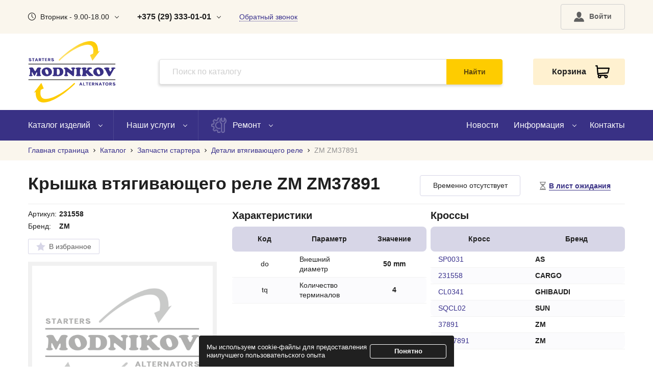

--- FILE ---
content_type: text/html; charset=utf-8
request_url: https://modnikov.com/catalog/products/item/7752/
body_size: 13261
content:
<!DOCTYPE html>
<html lang="ru">








<head>
	<meta name="viewport"
	content="width=device-width,initial-scale=1.0,user-scalable=no,maximum-scale=1.0">
	<meta name="theme-color" content="#fff">
	<meta name="format-detection" content="telephone=no">
	<meta http-equiv="content-type" content="text/html" charset="utf-8">
	<meta http-equiv="X-UA-Compatible" content="IE=edge,chrome=1">
	<meta name="yandex-verification" content="d2edfe6e05a3681e" />

	<title>Крышка втягивающего реле ZM ZM37891 арт.703 купить в Минске - доступные цены, доставка по РБ</title>

	
	
	<meta name="description" content="Крышка втягивающего реле ZM ZM37891 арт.703 купить в Минске по низким ценам. Заказать новые и восстановленные автозапчасти недорого в компании Modnikov LTD. Предоставляется гарантия. Доставка по Беларуси.">
	
	
	<meta name="title" content="Крышка втягивающего реле ZM ZM37891 арт.703 купить в Минске - доступные цены, доставка по РБ">
	
	

	<link rel="shortcut icon" href="/static/assets/i/fav.png" type="image/x-icon" />

	
	
	
	<link rel="preload" href="/static/assets/fonts/ubuntu-v20-cyrillic_latin-regular.woff2" as="font" type="font/woff2" crossorigin />
	
	<link rel="stylesheet" href="/static/CACHE/css/output.44ce4577f15f.css" type="text/css">

	
	<script>(function (w, d, s, l, i) {
			w[l] = w[l] || []; w[l].push({
				'gtm.start':
					new Date().getTime(), event: 'gtm.js'
			}); var f = d.getElementsByTagName(s)[0],
				j = d.createElement(s), dl = l != 'dataLayer' ? '&l=' + l : ''; j.async = true; j.src =
					'https://www.googletagmanager.com/gtm.js?id=' + i + dl; f.parentNode.insertBefore(j, f);
		})(window, document, 'script', 'dataLayer', 'GTM-KZKCSFQ');</script>
	

	<script src="/static/CACHE/js/output.6b32a10db755.js" defer></script>
	
	
	

</head>

<body>
	
	<noscript><iframe src="https://www.googletagmanager.com/ns.html?id=GTM-KZKCSFQ" height="0" width="0"
			style="display:none;visibility:hidden"></iframe></noscript>
	

	<div class="b-wrapper">
		<!--HEADER-->
		<section class="s-header-mobile w-mobile-header-btns">
			<div class="container">
				<div class="row row-h-mobile align-items-center justify-content-between flex-nowrap">
					<div class="col-logo col"> 
						<a href="/" class="logo__link block__link" title="Main page">
							
							<img src="/static/assets/i/logo-animated.svg" alt="Logo" loading="lazy" width="59px" height="42px">
							
						</a>
					</div>
					<div class="col-right col col-auto">
						<div class="row no-gutters align-items-center justify-content-end">
							<div class="col-auto col">
								<a class="mobile-btn__link fcm search _js-b-mobile-search" role="button" title="Search field">
									<svg version="1.1" width="26px" height="26px" xmlns="http://www.w3.org/2000/svg"
										xmlns:xlink="http://www.w3.org/1999/xlink" x="0px" y="0px" viewBox="0 0 512 512"
										style="enable-background:new 0 0 512 512;" xml:space="preserve">
										<path d="M508.875,493.792L353.089,338.005c32.358-35.927,52.245-83.296,52.245-135.339C405.333,90.917,314.417,0,202.667,0
									S0,90.917,0,202.667s90.917,202.667,202.667,202.667c52.043,0,99.411-19.887,135.339-52.245l155.786,155.786
									c2.083,2.083,4.813,3.125,7.542,3.125c2.729,0,5.458-1.042,7.542-3.125C513.042,504.708,513.042,497.958,508.875,493.792z
									M202.667,384c-99.979,0-181.333-81.344-181.333-181.333S102.688,21.333,202.667,21.333S384,102.677,384,202.667
									S302.646,384,202.667,384z" />
									</svg>
								</a>
							</div>
							<div class="col-auto col">
								<div class="w-cloud-dropper js _js-click-dropper">
									<div class="parent">
										<a class="mobile-btn__link fcm contacts _js-b-click-dropper" role="button" title="Contacts">
											<svg version="1.1" width="24px" height="24px"
												xmlns="http://www.w3.org/2000/svg"
												xmlns:xlink="http://www.w3.org/1999/xlink" x="0px" y="0px"
												viewBox="0 0 513.64 513.64"
												style="enable-background:new 0 0 513.64 513.64;" xml:space="preserve">
												<path
													d="M499.66,376.96l-71.68-71.68c-25.6-25.6-69.12-15.359-79.36,17.92c-7.68,23.041-33.28,35.841-56.32,30.72
											c-51.2-12.8-120.32-79.36-133.12-133.12c-7.68-23.041,7.68-48.641,30.72-56.32c33.28-10.24,43.52-53.76,17.92-79.36l-71.68-71.68 c-20.48-17.92-51.2-17.92-69.12,0l-48.64,48.64c-48.64,51.2,5.12,186.88,125.44,307.2c120.32,120.32,256,176.641,307.2,125.44 l48.64-48.64C517.581,425.6,517.581,394.88,499.66,376.96z" />
											</svg>
										</a>
										<div class="inset _js-inset">
											<div class="frame">
												<div class="corner"></div>
												


<div class="mb-15">
    220036 г. Минск, <br>ул.&nbsp;Куприянова 4, 1M
</div>
<div class="mb-15">
    <div class="row align-items-center sm-gutters">
        <div class="col-auto">
            <a href="viber://chat?number=%2B375292626118" class="social__link round block__link" title="Viber">
                <img src="/static/assets/i/icon_viber.svg" alt="Viber" loading="lazy" width="26px" height="26px">
            </a>
        </div>
        <div class="col-auto">
            <a href="https://t.me/+375292626118" class="social__link round block__link" title="Telegram">
                <img src="/static/assets/i/icon_telegram.svg" alt="Telegram" loading="lazy" width="26px" height="26px">
            </a>
        </div>
        <div class="col-auto">
            <a href="http://instagram.com/_u/modnikov.ltd/" class="social__link round block__link" title="Instagram" rel="nofollow">
                <img src="/static/assets/i/icon_instagram.svg" alt="Instagram" loading="lazy" width="26px" height="26px">
            </a>
        </div>
    </div>
</div>
<div class="phone mb-15">
    <a href="tel:+375293330101" class="phone__link">
        <div class="w-icon-left w-header-worktime">
            <div class="icon">
                <div class="r-box">
                    <div class="r-img contain lazy-bg-img" 
    data-bgimage="/static/assets/i/call-operator01.webp" style="background-image: url('/static/assets/i/gray_placeholder__1x1.webp');"
    >
                    </div>
                </div>
            </div>
            <div class="text">
                <b>+375 (29) 333-01-01</b>
            </div>
        </div>
    </a>
</div>
<div class="phone mb-15">
    <a href="tel:+375173739707" class="phone__link">
        <div class="w-icon-left w-header-worktime">
            <div class="icon">
                <div class="r-box">
                    <div class="r-img contain lazy-bg-img" 
    data-bgimage="/static/assets/i/call-operator00.webp" style="background-image: url('/static/assets/i/gray_placeholder__1x1.webp');"
    >
                    </div>
                </div>
            </div>
            <div class="text">
                <b>+375 (17) 373-97-09</b>
            </div>
        </div>
    </a>
</div>
<div class="phone mb-15">
    <a href="tel:+375292626118" class="phone__link">
        <div class="w-icon-left w-header-worktime">
            <div class="icon">
                <div class="r-box">
                    <div class="r-img contain lazy-bg-img" 
    data-bgimage="/static/assets/i/call-operator02.webp" style="background-image: url('/static/assets/i/gray_placeholder__1x1.webp');"
    >
                    </div>
                </div>
            </div>
            <div class="text">
                <b>+375 (29) 262-61-18</b>
            </div>
        </div>
    </a>
</div>
<div class="phone mb-15">
    <a href="mailto:info@modnikov.com" class="phone__link mail">
        info@modnikov.com
    </a>
</div>
<div class="w-work-time">
    <ul class="work-time-list">
        
        <li >
            <div class="text ">Пн</div>
        </li>
        
        <li >
            <div class="text bold">Вт</div>
        </li>
        
        <li >
            <div class="text ">Ср</div>
        </li>
        
        <li >
            <div class="text ">Чт</div>
        </li>
        
        <li >
            <div class="text ">Пт</div>
        </li>
        
        <li class="weekend">
            <div class="text ">Сб</div>
        </li>
        
        <li class="weekend">
            <div class="text ">Вс</div>
        </li>
        
    </ul>
    <div class="description">
        Пн-Пт - 9.00-18.00, Сб-Вс - Выходной
    </div>
</div>

											</div>
										</div>
									</div>
								</div>
							</div>

							

							
							
							<div class="col-auto col">
								
								<a class="mobile-btn__link fcm cabinet  _js-b-pop" data-pop-id="popup002" title="Log in">
								
									
									<img src="/static/assets/i/profile/user.svg" alt="Profile" width="24px" height="24px">
								</a>
							</div>

							<div class="col-auto col col-cart _active">
								<a href="/profile/cart/" class="mobile-btn__link fcm cart" title="Cart">
									<div class="count cart_counter"></div>
									<svg version="1.1" width="24px" height="24px"
										enable-background="new 0 0 511.343 511.343" viewBox="0 0 511.343 511.343"
										xmlns="http://www.w3.org/2000/svg">
										<path
											d="m490.334 106.668h-399.808l-5.943-66.207c-.972-10.827-10.046-19.123-20.916-19.123h-42.667c-11.598 0-21 9.402-21 21s9.402 21 21 21h23.468c12.825 142.882-20.321-226.415 24.153 269.089 1.714 19.394 12.193 40.439 30.245 54.739-32.547 41.564-2.809 102.839 50.134 102.839 43.942 0 74.935-43.826 59.866-85.334h114.936c-15.05 41.455 15.876 85.334 59.866 85.334 35.106 0 63.667-28.561 63.667-63.667s-28.561-63.667-63.667-63.667h-234.526c-15.952 0-29.853-9.624-35.853-23.646l335.608-19.724c9.162-.538 16.914-6.966 19.141-15.87l42.67-170.67c3.308-13.234-6.71-26.093-20.374-26.093zm-341.334 341.337c-11.946 0-21.666-9.72-21.666-21.667s9.72-21.667 21.666-21.667c11.947 0 21.667 9.72 21.667 21.667s-9.72 21.667-21.667 21.667zm234.667 0c-11.947 0-21.667-9.72-21.667-21.667s9.72-21.667 21.667-21.667 21.667 9.72 21.667 21.667-9.72 21.667-21.667 21.667zm47.366-169.726-323.397 19.005-13.34-148.617h369.142z" />
									</svg>
								</a>
							</div>
							<div class="col-auto col">
								<a class="mobile-btn__link fcm menu _js-b-toggle-mobile-menu" role="button" title="Menu">
									<div class="burger black">
										<div class="line"></div>
										<div class="line"></div>
										<div class="line"></div>
									</div>
								</a>
							</div>
						</div>
					</div>
				</div>
			</div>
		</section>

		
		
		<div class="header-mobile-empty"></div>

		

		<header class="s-header">
			<div class="header-top">
				<div class="container">
					<div class="row row-header-top align-items-center justify-content-between">
						<div class="col-left col-xl-8 col">
							<div class="row align-items-center">
								<div class="col-auto">
									<div class="w-icon-left w-header-worktime w-cloud-dropper w-header-contacts css">
										<div class="icon">
											<div class="r-box">
												<div class="r-img contain"
													style="background-image: url('/static/assets/i/clock-icon001.svg');">
												</div>
											</div>
										</div>
										<div class="text">Вторник - 9.00-18.00</div>
										<div class="b-dropper"></div>
										<div class="inset">
											<div class="frame">
												<div class="corner"></div>

												
												<div class="mb-5 ">
													Понедельник - 9.00-18.00
												</div>
												
												<div class="mb-5 bold">
													Вторник - 9.00-18.00
												</div>
												
												<div class="mb-5 ">
													Среда - 9.00-18.00
												</div>
												
												<div class="mb-5 ">
													Четверг - 9.00-18.00
												</div>
												
												<div class="mb-5 ">
													Пятница - 9.00-18.00
												</div>
												
												<div class="mb-5 ">
													Суббота - Выходной
												</div>
												
												<div class="mb-5 ">
													Воскресенье - Выходной
												</div>
												

												<div class="w-work-time">
    <ul class="work-time-list">
        
        <li >
            <div class="text ">Пн</div>
        </li>
        
        <li >
            <div class="text bold">Вт</div>
        </li>
        
        <li >
            <div class="text ">Ср</div>
        </li>
        
        <li >
            <div class="text ">Чт</div>
        </li>
        
        <li >
            <div class="text ">Пт</div>
        </li>
        
        <li class="weekend">
            <div class="text ">Сб</div>
        </li>
        
        <li class="weekend">
            <div class="text ">Вс</div>
        </li>
        
    </ul>
    <div class="description">
        Пн-Пт - 9.00-18.00, Сб-Вс - Выходной
    </div>
</div>

												
											</div>
										</div>
									</div>
								</div>
								<div class="col-auto">
									<div class="w-cloud-dropper w-header-contacts css">
										<div class="b-dropper"></div>
										<a href="tel:+375293330101" class="phone__link"><b>+375 (29) 333-01-01</b></a>
										<div class="inset">
											<div class="frame">
												<div class="corner"></div>

												


<div class="mb-15">
    220036 г. Минск, <br>ул.&nbsp;Куприянова 4, 1M
</div>
<div class="mb-15">
    <div class="row align-items-center sm-gutters">
        <div class="col-auto">
            <a href="viber://chat?number=%2B375292626118" class="social__link round block__link" title="Viber">
                <img src="/static/assets/i/icon_viber.svg" alt="Viber" loading="lazy" width="26px" height="26px">
            </a>
        </div>
        <div class="col-auto">
            <a href="https://t.me/+375292626118" class="social__link round block__link" title="Telegram">
                <img src="/static/assets/i/icon_telegram.svg" alt="Telegram" loading="lazy" width="26px" height="26px">
            </a>
        </div>
        <div class="col-auto">
            <a href="http://instagram.com/_u/modnikov.ltd/" class="social__link round block__link" title="Instagram" rel="nofollow">
                <img src="/static/assets/i/icon_instagram.svg" alt="Instagram" loading="lazy" width="26px" height="26px">
            </a>
        </div>
    </div>
</div>
<div class="phone mb-15">
    <a href="tel:+375293330101" class="phone__link">
        <div class="w-icon-left w-header-worktime">
            <div class="icon">
                <div class="r-box">
                    <div class="r-img contain lazy-bg-img" 
    data-bgimage="/static/assets/i/call-operator01.webp" style="background-image: url('/static/assets/i/gray_placeholder__1x1.webp');"
    >
                    </div>
                </div>
            </div>
            <div class="text">
                <b>+375 (29) 333-01-01</b>
            </div>
        </div>
    </a>
</div>
<div class="phone mb-15">
    <a href="tel:+375173739707" class="phone__link">
        <div class="w-icon-left w-header-worktime">
            <div class="icon">
                <div class="r-box">
                    <div class="r-img contain lazy-bg-img" 
    data-bgimage="/static/assets/i/call-operator00.webp" style="background-image: url('/static/assets/i/gray_placeholder__1x1.webp');"
    >
                    </div>
                </div>
            </div>
            <div class="text">
                <b>+375 (17) 373-97-09</b>
            </div>
        </div>
    </a>
</div>
<div class="phone mb-15">
    <a href="tel:+375292626118" class="phone__link">
        <div class="w-icon-left w-header-worktime">
            <div class="icon">
                <div class="r-box">
                    <div class="r-img contain lazy-bg-img" 
    data-bgimage="/static/assets/i/call-operator02.webp" style="background-image: url('/static/assets/i/gray_placeholder__1x1.webp');"
    >
                    </div>
                </div>
            </div>
            <div class="text">
                <b>+375 (29) 262-61-18</b>
            </div>
        </div>
    </a>
</div>
<div class="phone mb-15">
    <a href="mailto:info@modnikov.com" class="phone__link mail">
        info@modnikov.com
    </a>
</div>
<div class="w-work-time">
    <ul class="work-time-list">
        
        <li >
            <div class="text ">Пн</div>
        </li>
        
        <li >
            <div class="text bold">Вт</div>
        </li>
        
        <li >
            <div class="text ">Ср</div>
        </li>
        
        <li >
            <div class="text ">Чт</div>
        </li>
        
        <li >
            <div class="text ">Пт</div>
        </li>
        
        <li class="weekend">
            <div class="text ">Сб</div>
        </li>
        
        <li class="weekend">
            <div class="text ">Вс</div>
        </li>
        
    </ul>
    <div class="description">
        Пн-Пт - 9.00-18.00, Сб-Вс - Выходной
    </div>
</div>

												
											</div>
										</div>
									</div>
								</div>
								<div class="col-auto">
									<a class="header-callback__link _js-b-pop" data-pop-id="popup001" role="button">Обратный звонок</a>
								</div>
							</div>

						</div>

						<div class="col-right col-xl-4 col">
							<div class="row align-items-center justify-content-end md-gutters flex-nowrap">
								

								

								<div class="col-auto">
									
									<a class="button medium transparent header-cabitet-btn btn-profile _js-b-pop"
									data-pop-id="popup002" role="button" title="Log in">
									
										<div class="w-icon-left">
											<div class="icon user">
												<img src="/static/assets/i/profile/user.svg" alt="calc" width="20px" height="20px">
											</div>

											
											<div class="text">Войти</div>
											

										</div>
										
									</a>
								</div>

								

								
							</div>
						</div>
					</div>
				</div>
			</div>
			<div class="header-middle">
				<div class="container">
					<div class="row row-header-middle align-items-center justify-content-between">
						<div class="col-header-logo col">
							<a href="/" class="logo__link block__link" title="Main page">
								
								<img src="/static/assets/i/logo-animated.svg" alt="Logo" loading="lazy" width="172px" height="122px">
								
							</a>
						</div>
						<div class="col-header-search col _js-search">
							<div class="w-search">
								<div class="search">
									<form action="/catalog/search/" method="get">
										<input type="text" id="site-search-input" class="input__default" placeholder="Поиск по каталогу" name="search_query" value="">
										<div class="absolute-btn">
											<label class="block__link">
												<input type="submit" class="hidden" value="ok">
												<div class="button medium auto">
													Найти
												</div>
											</label>
										</div>
									</form>
									<div class="w-search-inset" style="display: none;">
										<div class="frame custom-scroll">
											<ul></ul>
										</div>
									</div>
								</div>
							</div>
						</div>
						<div class="col-header-cart col">
							<div class="w-header-cart _active">
								<a href="/profile/cart/" class="header-cart__link">
									<div class="text">Корзина</div>
									<div class="icon">
										<div class="count cart_counter"></div>
										<svg version="1.1" width="28px" height="28px"
											enable-background="new 0 0 511.343 511.343" viewBox="0 0 511.343 511.343"
											xmlns="http://www.w3.org/2000/svg">
											<path
												d="m490.334 106.668h-399.808l-5.943-66.207c-.972-10.827-10.046-19.123-20.916-19.123h-42.667c-11.598 0-21 9.402-21 21s9.402 21 21 21h23.468c12.825 142.882-20.321-226.415 24.153 269.089 1.714 19.394 12.193 40.439 30.245 54.739-32.547 41.564-2.809 102.839 50.134 102.839 43.942 0 74.935-43.826 59.866-85.334h114.936c-15.05 41.455 15.876 85.334 59.866 85.334 35.106 0 63.667-28.561 63.667-63.667s-28.561-63.667-63.667-63.667h-234.526c-15.952 0-29.853-9.624-35.853-23.646l335.608-19.724c9.162-.538 16.914-6.966 19.141-15.87l42.67-170.67c3.308-13.234-6.71-26.093-20.374-26.093zm-341.334 341.337c-11.946 0-21.666-9.72-21.666-21.667s9.72-21.667 21.666-21.667c11.947 0 21.667 9.72 21.667 21.667s-9.72 21.667-21.667 21.667zm234.667 0c-11.947 0-21.667-9.72-21.667-21.667s9.72-21.667 21.667-21.667 21.667 9.72 21.667 21.667-9.72 21.667-21.667 21.667zm47.366-169.726-323.397 19.005-13.34-148.617h369.142z">
											</path>
										</svg>
									</div>
								</a>
							</div>
						</div>
					</div>
				</div>
			</div>
			<div class="header-bottom">
				<div class="container">
					<div class="row row-header-bottom align-items-center justify-content-between">
						<div class="col-left col">
							<ul class="main-menu row no-gutters">
								<li class="col-auto li-dropper">
									<a href="/catalog/" class="__link">
										<span class="text">Каталог изделий</span>
										<div class="b-dropper"></div>
									</a>
									<div class="inset">
										<ul class="ul-inset">
											<li class="li-inset">
												<a href="/catalog/" class="__link">Весь каталог</a>
											</li>
											
											<li class="li-inset">
												
												<a href="/catalog/generatoryi/" class="__link">Генераторы</a>
												
											</li>
											
											<li class="li-inset">
												
												<a href="/catalog/categories/zapchasti-generatora/" class="__link">Запчасти генератора</a>
												
											</li>
											
											<li class="li-inset">
												
												<a href="/catalog/categories/zapchasti-startera/" class="__link">Запчасти стартера</a>
												
											</li>
											
											<li class="li-inset">
												
												<a href="/catalog/prochee/" class="__link">Прочие запчасти</a>
												
											</li>
											
											<li class="li-inset">
												
												<a href="/catalog/starteryi/" class="__link">Стартеры</a>
												
											</li>
											
											<li class="li-inset">
												
												<a href="/catalog/tormoznyie-supportyi/" class="__link">Тормозные суппорты</a>
												
											</li>
											
											<li class="li-inset">
												
												<a href="/catalog/schetki-i-schetkoderzhateli-spetsialnyie/" class="__link">Щетки и щеткодержатели специальные</a>
												
											</li>
											
										</ul>
									</div>
								</li>
								<li class="col-auto li-dropper">
									<a href="/services/" class="__link">
										<span class="text">Наши услуги</span>
										<div class="b-dropper"></div>
									</a>
									<div class="inset">
										<ul class="ul-inset">
											<li class="li-inset">
												<a href="/services/" class="__link">Все услуги</a>
											</li>
											
											<li class="li-inset">
												<a href="/services/remont-startera/" class="__link">Ремонт стартеров</a>
											</li>
											
											<li class="li-inset">
												<a href="/services/remont-generatora/" class="__link">Ремонт генераторов</a>
											</li>
											
											<li class="li-inset">
												<a href="/services/remont-motorchika-otopitelya-pechki/" class="__link">Ремонт моторчика печки (отопителя)</a>
											</li>
											
											<li class="li-inset">
												<a href="/services/remont-supporta/" class="__link">Ремонт суппортов</a>
											</li>
											
											<li class="li-inset">
												<a href="/services/zamena-startera/" class="__link">Замена стартера</a>
											</li>
											
											<li class="li-inset">
												<a href="/services/zamena-generatora/" class="__link">Замена генераторов</a>
											</li>
											
											<li class="li-inset">
												<a href="/services/diagnostika-generatora/" class="__link">Диагностика генератора</a>
											</li>
											
											<li class="li-inset">
												<a href="/services/diagnostika-startera/" class="__link">Диагностика стартера</a>
											</li>
											
										</ul>
									</div>
								</li>
								<li class="col-auto li-dropper">
									<a class="__link" role="button">
										<div class="w-icon-left">
											<div class="icon">
												<div class="r-box">
													<div class="r-img contain"
														style="background-image: url('/static/assets/i/header-menu-icon001.png');">
													</div>
												</div>
											</div>
											<div class="text">Ремонт</div>
										</div>
										<div class="b-dropper"></div>
									</a>
									<div class="inset">
										<ul class="ul-inset">
											<li class="li-inset"><a class="__link _js-b-pop" data-pop-id="popup004" role="button">Запись на ремонт</a></li>
											<li class="li-inset"><a href="/services/check/" class="__link">Проверка ремонта</a></li>
										</ul>
									</div>
								</li>
							</ul>
						</div>
						<div class="col-right col">
							<ul class="main-menu row no-gutters justify-content-end">
								<li class="col-auto"><a href="/news/" class="__link">Новости</a></li>
								<li class="col-auto li-dropper">
									<a class="__link" role="button">
										<span class="text">Информация</span>
										<div class="b-dropper"></div>
									</a>
									<div class="inset">
										<ul class="ul-inset">
											<li class="li-inset"><a href="/about/" class="__link">О компании</a></li>
											<li class="li-inset"><a href="/delivery_info/" class="__link">Доставка</a></li>
											<li class="li-inset"><a href="/payment_info/" class="__link">Оплата</a></li>
										</ul>
									</div>
								</li>
								<li class="col-auto"><a href="/contacts/" class="__link">Контакты</a></li>
							</ul>
						</div>
					</div>
				</div>
			</div>
		</header>
		<div class="header-empty"></div>

		

<section class="s-line s-breadcrumbs s-lbroun-bg">
	<div class="container">
		<div class="w-breadcrumbs" itemscope itemtype="https://schema.org/BreadcrumbList">
			
			<span itemprop="itemListElement" itemscope
			itemtype="https://schema.org/ListItem">
				
				<a itemprop="item" href="/" class="__link">
					<span itemprop="name">Главная страница</span>
				</a>
				<span class="hr"></span>
				
				<meta itemprop="position" content="1"/>
			</span>
			
			<span itemprop="itemListElement" itemscope
			itemtype="https://schema.org/ListItem">
				
				<a itemprop="item" href="/catalog/" class="__link">
					<span itemprop="name">Каталог</span>
				</a>
				<span class="hr"></span>
				
				<meta itemprop="position" content="2"/>
			</span>
			
			<span itemprop="itemListElement" itemscope
			itemtype="https://schema.org/ListItem">
				
				<a itemprop="item" href="/catalog/categories/zapchasti-startera/" class="__link">
					<span itemprop="name">Запчасти стартера</span>
				</a>
				<span class="hr"></span>
				
				<meta itemprop="position" content="3"/>
			</span>
			
			<span itemprop="itemListElement" itemscope
			itemtype="https://schema.org/ListItem">
				
				<a itemprop="item" href="/catalog/detali-vtyagivayuschego-rele/" class="__link">
					<span itemprop="name">Детали втягивающего реле</span>
				</a>
				<span class="hr"></span>
				
				<meta itemprop="position" content="4"/>
			</span>
			
			<span itemprop="itemListElement" itemscope
			itemtype="https://schema.org/ListItem">
				
				<a class="page-name" itemprop="item" href="/catalog/products/item/7752/">
					<span itemprop="name">ZM ZM37891</span>
				</a>
				
				<meta itemprop="position" content="5"/>
			</span>
			
		</div>
	</div>
</section>
<section class="s-line s-product s-first-section">
	<div class="container" itemscope itemtype="https://schema.org/Product">
		
		<meta itemprop="description" content="Крышка втягивающего реле ZM ZM37891 арт.703 купить в Минске по низким ценам. Заказать новые и восстановленные автозапчасти недорого в компании Modnikov LTD. Предоставляется гарантия. Доставка по Беларуси.">
		
		<div class="w-product-page-bordered-title">
			<div class="row row-product-title align-items-end sm-gutters">
				
				<div class="col col-not-avalable">
					<div class="row sm-gutters align-items-center">
						<div class="col" itemprop="offers" itemscope itemtype="https://schema.org/Offer">
							<link itemprop="availability" href="https://schema.org/OutOfStock">
							<div class="not-avalable mb-10">
								Временно отсутствует 
							</div>
						</div>
						<div class="col">
							<div class="mb-10">
								
								<button class="button btn-wishlist block js-add_to_waiting_list" product_id="7752">
									<div class="desktop">
										<div class="w-icon-left">
											<div class="icon">
												<svg xmlns="http://www.w3.org/2000/svg" version="1.1" xmlns:xlink="http://www.w3.org/1999/xlink" xmlns:svgjs="http://svgjs.com/svgjs" width="16px" height="16px" x="0" y="0" viewBox="0 0 512 512" style="enable-background:new 0 0 512 512" xml:space="preserve" class="">
												<path d="M413.809,462.904v-51.088c0-60.171-46.494-96.158-91.179-131.268c-6.172-4.839-14.028-14.028-14.028-28.055    s7.077-27.704,14.028-33.554c43.477-36.583,91.179-71.098,91.179-131.268V49.096h35.068V0H63.123v49.096h35.068v38.576    c0,60.171,47.7,94.685,91.179,131.268c6.951,5.85,14.028,19.526,14.028,33.554c0,14.028-7.856,23.215-14.028,28.055    c-44.684,35.111-91.179,71.098-91.179,131.268v51.088H63.123V512h385.753v-49.096H413.809z M167.438,133.26    c-12.927-14.631-20.15-28.714-20.15-45.589V49.096h217.424v38.576c0,16.874-7.225,30.959-20.15,45.589H167.438z M364.712,449.221    l-82.572-32.227c-14.378-5.611-37.895-5.611-52.273,0l-82.579,32.229v-37.404c0-34.045,27.059-57.035,71.217-91.725l1.171-0.918    c16.762-13.144,27.634-31.449,31.324-51.621c3.303,0.736,6.698,0.736,10.001,0c3.675,20.165,14.56,38.471,31.301,51.6l1.192,0.939    c44.158,34.688,71.217,57.672,71.217,91.724V449.221z" data-original="#000000" class="">
												</path>
											</svg>
											</div>
											<div class="text"><span class="dashed">В лист ожидания</span></div>
										</div>
									</div>
								</button>
								
							</div>
						</div>
					</div>
				</div>
				
				<div class="col col-title">
					<h1 class="pagetitle mb-15" itemprop="name">Крышка втягивающего реле ZM ZM37891</h1>
				</div>
			</div>
		</div>

		

		<div class="row pt-10">
			<div class="col-xl-4 col-lg-5 col-md-12 col-12 pb-30">
				<div class="row md-gutters">
					<div class="col col-lg-12 col-md-5 col-12 order-lg-1 order-md-3 order-1">
						
						<table class="product-short-features-table mb-10">
							<tr>
								<td>Артикул: </td>
								<td><b>231558</b></td>
							</tr>
							<tr>
								<td>Бренд: </td>
								<td><b>ZM</b></td>
							</tr>
						</table>
						<div class="row mb-15">
							<div class="col-auto">
								<div class="w-fab-btn">
									<label class="pointer block" title="В избранное">
										
										<input type="checkbox" class="selector hidden js-add_to_favorites" product_id="7752">
										
										<div class="custom">
											<div class="w-icon-left">
												<div class="icon fav">
													<svg xmlns="http://www.w3.org/2000/svg" width="18px" height="18px"
														xmlns:xlink="http://www.w3.org/1999/xlink"
														viewBox="0 0 426.667 426.667">
														<polygon
															points="213.333,10.441 279.249,144.017 426.667,165.436 320,269.41 345.173,416.226 213.333,346.91   81.485,416.226 106.667,269.41 0,165.436 147.409,144.017 ">
														</polygon>
													</svg>
												</div>
												
												<div class="text">В избранное</div>
												
											</div>
										</div>
									</label>
								</div>
							</div>
						</div>
					</div>
					<div class="col col-lg-12 col-md-7 col-12 order-lg-1 order-md-2 order-2">
						<div class="mb-15">
							<div class="w-product-images-slider">
								<div class="owl-carousel owl-product-images-slider">
									
									<div class="slide">
										<div class="image">
											<a class="block__link grouped_elements" data-fancybox="gallery" rel="group1"
												href="/media/images/no_photo.webp">
												<div class="r-box">
													<img loading="lazy" itemprop="image" src="/media/images/no_photo.webp" alt="image" class="r-img contain" style="position: absolute;
													top: 50%;
													left: 50%;
													transform: translate(-50%, -50%);">
												</div>
											</a>
										</div>
									</div>
									
								</div>
							</div>
						</div>
					</div>
				</div>
			</div>
			<div class="col-xl-8 col-lg-7 col-md-12 col-12">
				<div class="row sm-gutters">
					
					<div class="col-md col-12 pb-30">
						<div class="s-name _h4 bold mb-10">Характеристики</div>
						<article class="article">
							<div class="separate-table">
								<table class="product-aside-features-table separate-table-thead p-sm">
									<thead>
										<tr>
											<th class="center">Код</th>
											<th class="center">Параметр</th>
											<th class="center">Значение</th>
										</tr>
									</thead>
								</table>
								<div class="table-wrapper visible-scrollbar light-purple">
									<table class="product-aside-features-table separate-table-tbody p-sm">
										<tbody>
											
											<tr>
												<td class="center">
													do
												</td>
												<td class="nowrap">
													Внешний диаметр
												</td>
												<td class="center">
													<b>50 mm</b>
												</td>
											</tr>
											
											<tr>
												<td class="center">
													tq
												</td>
												<td class="nowrap">
													Количество терминалов
												</td>
												<td class="center">
													<b>4 </b>
												</td>
											</tr>
											
										</tbody>
									</table>
								</div>
							</div>
						</article>
					</div>
					
					<div class="col-md col-12 pb-30">
						<div class="s-name _h4 bold mb-10">Кроссы</div>
						<article class="article">
							<div class="separate-table">
								<table class="product-aside-features-table separate-table-thead">
									<thead>
										<tr>
											<th class="center">Кросс</th>
											<th class="center">Бренд</th>
										</tr>
									</thead>
								</table>
								<div class="table-wrapper visible-scrollbar light-purple">
									<table class="product-aside-features-table separate-table-tbody">
										<tbody>
											
											<tr>
												<td>
													<span class="a-style no-border">SP0031</span>
												</td>
												<td>
													<b>AS</b>
												</td>
											</tr>
											
											<tr>
												<td>
													<span class="a-style no-border">231558</span>
												</td>
												<td>
													<b>CARGO</b>
												</td>
											</tr>
											
											<tr>
												<td>
													<span class="a-style no-border">CL0341</span>
												</td>
												<td>
													<b>GHIBAUDI</b>
												</td>
											</tr>
											
											<tr>
												<td>
													<span class="a-style no-border">SQCL02</span>
												</td>
												<td>
													<b>SUN</b>
												</td>
											</tr>
											
											<tr>
												<td>
													<span class="a-style no-border">37891</span>
												</td>
												<td>
													<b>ZM</b>
												</td>
											</tr>
											
											<tr>
												<td>
													<span class="a-style no-border">ZM37891</span>
												</td>
												<td>
													<b>ZM</b>
												</td>
											</tr>
											
										</tbody>
									</table>
								</div>
							</div>
						</article>
					</div>
				</div>
			</div>
		</div>

		<div class="row">
			
				
			
		</div>
		
        <div class="w-yandex-share pb-50">
            <div class="mb-5">
    Поделиться:
</div>
<script defer type="text/javascript" src="https://yastatic.net/es5-shims/0.0.2/es5-shims.min.js"></script>
<script defer type="text/javascript" src="https://yastatic.net/share2/share.js"></script>
<div class="ya-share2" data-curtain data-shape="round" data-limit="3" data-services="vkontakte,telegram,viber,whatsapp,twitter,odnoklassniki,skype"></div>
        </div>

	</div>
</section>


	</div>

	
	<!--FOOTER-->
	<footer class="s-footer">
		<div class="footer-top col-lg mb-30">
			<div class="container">
				<div class="bordered">
					<ul class="ul-footer-nav row align-items-center justify-content-sm-center justify-content-start no-gutters ">
						<li class="col-auto col">
							<a href="/catalog/" class="footer-nav__link">Каталог</a>
						</li>
						<li class="col-auto col">
							<a href="/services/" class="footer-nav__link">Услуги</a>
						</li>
						<li class="col-auto col">
							<a href="/about/" class="footer-nav__link">О компании</a>
						</li>
						<li class="col-auto col">
							<a href="/news/" class="footer-nav__link">Новости</a>
						</li>
						<li class="col-auto col">
							<a href="/contacts/" class="footer-nav__link">Контакты</a>
						</li>
						<li class="col-auto col">
							<a href="/sitemap/" class="footer-nav__link">Карта сайта</a>
						</li>
					</ul>
				</div>
			</div>
		</div>
		<div class="footer-middle col-lg">
			<div class="container">
				<div class="row justify-content-between">
					<div class="col-xl-8 col-lg-8 col-md-7 col-12 col">
						<div class="article bigger">
							<div>
								<div>Мы находимся по адресу </div>
								<div><b>г. Минск, ул. Куприянова 4, 1М</b></div>
							</div>
							<div class="row mb-20">
								<div class="col-auto mt-5">
									<a href="tel:+375293330101" class="phone__link"><b>+375 29 333-01-01</b></a>
								</div>
								<div class="col-auto mt-5">
									<a href="tel:+375173739709" class="phone__link"><b>+375 17 373-97-09</b></a>
								</div>
							</div>
						</div>
					</div>
					<div class="col-xl-3 col-lg-4 col-md-5 col-sm-6 col-12 col">
						<a class="button medium block blue _js-b-pop" data-pop-id="popup004" role="button">
							<div class="w-icon-left">
								<div class="icon">
									<div class="r-box">
										<div class="r-img contain"
											style="background-image: url('/static/assets/i/header-menu-icon001.png');">
										</div>
									</div>
								</div>
								<div class="text">Записаться на ремонт</div>
							</div>
						</a>
					</div>
				</div>
				<div class="article color-lgray pt-20 mb-30">
					ООО &quot;Модников&quot; - это крупнейшая в Беларуси специализированная компания по ремонту, диагностике, замене, обслуживанию и продаже стартеров, генераторов и их отдельных узлов для легковых автомобилей, автобусов и грузовиков, а также любой спецтехники зарубежного производства 12V и 24V. Также наша компания занимается профессиональным ремонтом и обслуживанием тормозных суппортов, моторчиков печки, вентиляторов охлаждения двигателя, КПП и пр. легковых автомобилей и микроавтобусов.
				</div>
				
			</div>
		</div>
		<div class="footer-bottom">
			<div class="container pt-10 pb-30">
				<div class="row row-f-bottom align-items-center justify-content-between">
					<div class="col-md-6 col-12 col col-copy">
						<div class="row justify-content-lg-start justify-content-center">
							<div class="col-auto">
								<div class="copyright pt-20">
									&copy; 1995-2026 ООО "МОДНИКОВ"
								</div>
							</div>
						</div>
					</div>
					<div class="col-md-6 col-12 col col-developer">
						<div class="row justify-content-lg-end justify-content-center">
							<div class="col-auto">
								<div class="pt-20">
									
									Продвижение сайта <a href="https://zmitroc.by/">ZmitroC.by</a>
									
								</div>
							</div>
						</div>
					</div>
				</div>
			</div>
		</div>

	</footer>
	

	<section class="s-fixed-elements">
		<div class="absolute left-content">
		</div>
		<div class="absolute right-content">
			<div class="pager-up">
				<div class="uparrow"></div>
			</div>
		</div>
	</section>
	<section class="s-mobile-menu _js-s-toggle-mobile-menu">
		<div class="w-mobile-menu">
			<div class="mobile-menu-header">
				<div class="row sm-gutters align-items-center">
					<div class="col-auto">
						Меню
					</div>
					<div class="col-auto">
						<div class="burger">
							<div class="line"></div>
							<div class="line"></div>
							<div class="line"></div>
						</div>
					</div>
				</div>
				<a class="close white _js-b-toggle-mobile-menu" role="button" title="Close menu"></a>
			</div>
			<div class="mobile-menu-body">
				<div class="w-mobile-menu-group-list">
					<div class="w-mobile-menu-group-list-item pt-10">
						<div class="w-mobile-menu-offset-item">
							<a class="button medium block blue _js-b-pop" data-pop-id="popup004" role="button">
								<div class="w-icon-left">
									<div class="icon">
										<div class="r-box">
											<div class="r-img contain"
												style="background-image: url('/static/assets/i/header-menu-icon001.png');">
											</div>
										</div>
									</div>
									<div class="text">Запись на ремонт</div>
								</div>
							</a>
						</div>
					</div>
					<div class="w-mobile-menu-group-list-item pt-5">
						<div class="w-mobile-menu-offset-item">
							<a class="button medium block yellow" href="/services/check/">
								<div class="w-icon-left">
									<div class="icon">
										<div class="r-box">
											<div class="r-img contain" style="background-image: url('/static/assets/i/check_dark_yellow.svg');">
											</div>
										</div>
									</div>
									<div class="text">Проверка ремонта</div>
								</div>
							</a>
						</div>
					</div>
					<div class="w-mobile-menu-group-list-item">
						<ul class="ul-mobile-menu pt-10">
							<li class="li-mobile-menu li-dropper _js-li-dropper">
								<div class="w-relative-b-dropper">
									<a href="/catalog/" class="mobile-menu__link">Каталог изделий</a>
									<div class="b-dropper-overlay wide _js-b-dropper"></div>
									<div class="b-dropper"></div>
								</div>
								<div class="inset _js-inset">
									<ul class="ul-inset">
										<li class="li-mobile-menu">
											<a href="/catalog/" class="mobile-menu__link">Весь каталог</a>
										</li>
										
										<li class="li-mobile-menu">
											
											<a href="/catalog/generatoryi/" class="mobile-menu__link">Генератор</a>
											
										</li>
										
										<li class="li-mobile-menu">
											
											<a href="/catalog/categories/zapchasti-generatora/" class="mobile-menu__link">Запчасти генератора</a>
											
										</li>
										
										<li class="li-mobile-menu">
											
											<a href="/catalog/categories/zapchasti-startera/" class="mobile-menu__link">Запчасти стартера</a>
											
										</li>
										
										<li class="li-mobile-menu">
											
											<a href="/catalog/prochee/" class="mobile-menu__link">Прочие запчасти</a>
											
										</li>
										
										<li class="li-mobile-menu">
											
											<a href="/catalog/starteryi/" class="mobile-menu__link">Стартер</a>
											
										</li>
										
										<li class="li-mobile-menu">
											
											<a href="/catalog/tormoznyie-supportyi/" class="mobile-menu__link">Тормозной суппорт</a>
											
										</li>
										
										<li class="li-mobile-menu">
											
											<a href="/catalog/schetki-i-schetkoderzhateli-spetsialnyie/" class="mobile-menu__link">Щетки и щеткодержатели специальные</a>
											
										</li>
										
									</ul>
								</div>
							</li>
							<li class="li-mobile-menu li-dropper _js-li-dropper">
								<div class="w-relative-b-dropper">
									<a class="mobile-menu__link" role="button">Наши услуги</a>
									<div class="b-dropper-overlay wide _js-b-dropper"></div>
									<div class="b-dropper"></div>
								</div>
								<div class="inset _js-inset">
									<ul class="ul-inset">
										<li class="li-mobile-menu">
											<a href="/services/" class="mobile-menu__link">Все услуги</a>
										</li>
										
										<li class="li-mobile-menu">
											<a href="/services/remont-startera/" class="mobile-menu__link">Ремонт стартеров</a>
										</li>
										
										<li class="li-mobile-menu">
											<a href="/services/remont-generatora/" class="mobile-menu__link">Ремонт генераторов</a>
										</li>
										
										<li class="li-mobile-menu">
											<a href="/services/remont-motorchika-otopitelya-pechki/" class="mobile-menu__link">Ремонт моторчика печки (отопителя)</a>
										</li>
										
										<li class="li-mobile-menu">
											<a href="/services/remont-supporta/" class="mobile-menu__link">Ремонт суппортов</a>
										</li>
										
										<li class="li-mobile-menu">
											<a href="/services/zamena-startera/" class="mobile-menu__link">Замена стартера</a>
										</li>
										
										<li class="li-mobile-menu">
											<a href="/services/zamena-generatora/" class="mobile-menu__link">Замена генераторов</a>
										</li>
										
										<li class="li-mobile-menu">
											<a href="/services/diagnostika-generatora/" class="mobile-menu__link">Диагностика генератора</a>
										</li>
										
										<li class="li-mobile-menu">
											<a href="/services/diagnostika-startera/" class="mobile-menu__link">Диагностика стартера</a>
										</li>
										
									</ul>
								</div>
							</li>
							<li class="li-mobile-menu">
								<a href="/about/" class="mobile-menu__link">О компании</a>
							</li>
							<li class="li-mobile-menu li-dropper _js-li-dropper">
								<div class="w-relative-b-dropper">
									<a class="mobile-menu__link" role="button">Информация</a>
									<div class="b-dropper-overlay wide _js-b-dropper"></div>
									<div class="b-dropper"></div>
								</div>
								<div class="inset _js-inset">
									<ul class="ul-inset">
										<li class="li-mobile-menu">
											<a href="/delivery_info/" class="mobile-menu__link">Доставка</a>
										</li>
										<li class="li-mobile-menu">
											<a href="/payment_info/" class="mobile-menu__link">Оплата</a>
										</li>
									</ul>
								</div>
							</li>
							<li class="li-mobile-menu">
								<a href="/news/" class="mobile-menu__link">Новости</a>
							</li>

							<li class="li-mobile-menu">
								<a href="/contacts/" class="mobile-menu__link">Контакты</a>
							</li>
							
						</ul>
					</div>

					<div class="w-mobile-menu-group-list-item">
						<div class="w-mobile-menu-title">
							<div class="title">
								Контакты
							</div>
						</div>
						<div class="w-mobile-menu-offset-item">
							<div class="pt-30">
								


<div class="mb-15">
    220036 г. Минск, <br>ул.&nbsp;Куприянова 4, 1M
</div>
<div class="mb-15">
    <div class="row align-items-center sm-gutters">
        <div class="col-auto">
            <a href="viber://chat?number=%2B375292626118" class="social__link round block__link" title="Viber">
                <img src="/static/assets/i/icon_viber.svg" alt="Viber" loading="lazy" width="26px" height="26px">
            </a>
        </div>
        <div class="col-auto">
            <a href="https://t.me/+375292626118" class="social__link round block__link" title="Telegram">
                <img src="/static/assets/i/icon_telegram.svg" alt="Telegram" loading="lazy" width="26px" height="26px">
            </a>
        </div>
        <div class="col-auto">
            <a href="http://instagram.com/_u/modnikov.ltd/" class="social__link round block__link" title="Instagram" rel="nofollow">
                <img src="/static/assets/i/icon_instagram.svg" alt="Instagram" loading="lazy" width="26px" height="26px">
            </a>
        </div>
    </div>
</div>
<div class="phone mb-15">
    <a href="tel:+375293330101" class="phone__link">
        <div class="w-icon-left w-header-worktime">
            <div class="icon">
                <div class="r-box">
                    <div class="r-img contain lazy-bg-img" 
    data-bgimage="/static/assets/i/call-operator01.webp" style="background-image: url('/static/assets/i/gray_placeholder__1x1.webp');"
    >
                    </div>
                </div>
            </div>
            <div class="text">
                <b>+375 (29) 333-01-01</b>
            </div>
        </div>
    </a>
</div>
<div class="phone mb-15">
    <a href="tel:+375173739707" class="phone__link">
        <div class="w-icon-left w-header-worktime">
            <div class="icon">
                <div class="r-box">
                    <div class="r-img contain lazy-bg-img" 
    data-bgimage="/static/assets/i/call-operator00.webp" style="background-image: url('/static/assets/i/gray_placeholder__1x1.webp');"
    >
                    </div>
                </div>
            </div>
            <div class="text">
                <b>+375 (17) 373-97-09</b>
            </div>
        </div>
    </a>
</div>
<div class="phone mb-15">
    <a href="tel:+375292626118" class="phone__link">
        <div class="w-icon-left w-header-worktime">
            <div class="icon">
                <div class="r-box">
                    <div class="r-img contain lazy-bg-img" 
    data-bgimage="/static/assets/i/call-operator02.webp" style="background-image: url('/static/assets/i/gray_placeholder__1x1.webp');"
    >
                    </div>
                </div>
            </div>
            <div class="text">
                <b>+375 (29) 262-61-18</b>
            </div>
        </div>
    </a>
</div>
<div class="phone mb-15">
    <a href="mailto:info@modnikov.com" class="phone__link mail">
        info@modnikov.com
    </a>
</div>
<div class="w-work-time">
    <ul class="work-time-list">
        
        <li >
            <div class="text ">Пн</div>
        </li>
        
        <li >
            <div class="text bold">Вт</div>
        </li>
        
        <li >
            <div class="text ">Ср</div>
        </li>
        
        <li >
            <div class="text ">Чт</div>
        </li>
        
        <li >
            <div class="text ">Пт</div>
        </li>
        
        <li class="weekend">
            <div class="text ">Сб</div>
        </li>
        
        <li class="weekend">
            <div class="text ">Вс</div>
        </li>
        
    </ul>
    <div class="description">
        Пн-Пт - 9.00-18.00, Сб-Вс - Выходной
    </div>
</div>

							</div>
						</div>

						<div class="w-mobile-menu-offset-item">
							<div class="pt-15">
								<div class="working_hours pt-10 pb-5">
									
									<div class="mb-5 ">
										Понедельник - 9.00-18.00
									</div>
									
									<div class="mb-5 bold">
										Вторник - 9.00-18.00
									</div>
									
									<div class="mb-5 ">
										Среда - 9.00-18.00
									</div>
									
									<div class="mb-5 ">
										Четверг - 9.00-18.00
									</div>
									
									<div class="mb-5 ">
										Пятница - 9.00-18.00
									</div>
									
									<div class="mb-5 ">
										Суббота - Выходной
									</div>
									
									<div class="mb-5 ">
										Воскресенье - Выходной
									</div>
									
								</div>

								
							</div>
						</div>
						
					</div>

					

				</div>
			</div>
		</div>
		<div class="mobile-menu-background _js-b-toggle-mobile-menu"></div>
	</section>

	<!--POPUP-->
	<section class="s-validation _js-validation-alert hide">
		<div class="w-validation-alert">
			<div class="container">
				<div class="validation-content">
					<div class="w-icon-left">
						<div class="icon">
							<img src="/static/assets/i/idea.svg" alt="Idea" class="idea" style="display: none;" loading="lazy">
							
							<img src="/static/assets/i/danger.svg" alt="Danger" class="danger" style="display: none;" loading="lazy">

							<img src="/static/assets/i/thumb_up.svg" alt="Thumb up" class="thumb_up" style="display: none;" loading="lazy">
						</div>
						<div class="content vertical-middle-flex-text">
							<ul></ul>
						</div>
						<div class="close-btn _js-b-close-validation-alert">
							<div class="validation-close-btn-text">Закрыть</div>
							<div class="validation-close-btn-text mobile align-items-center">
								<img src="/static/assets/i/close.svg" alt="close" width="20px" height="20px">
							</div>
						</div>
					</div>
				</div>
			</div>
		</div>
	</section>
	<section class="s-cookie _js-cookie-alert hide">
		<div class="w-cookie-alert">
			<div class="frame">
				<div class="text">
					Мы используем cookie-файлы для предоставления наилучшего пользовательского опыта <br>
				</div>
				<div class="w-button">
					<a class="button _js-b-cookie-alert" role="button">Понятно</a>
				</div>
			</div>
		</div>
	</section>
	<section class="s-popup custom-scroll">
		<div class="w-popup w-pop-callback _js-popup popup001">
			<div class="pop-body custom-scroll">
				<a class="close _js-pop-close" role="button"></a>
				<div class="s-name _h3 bold align-center mb-25">Обратный звонок</div>
				<div class="input mb-15 label-top">
					<label>Как Вас зовут?</label>
					<div class="w-required-field">
						<div class="star">*</div>
						<input type="text" name="name" class="input__default" placeholder="Вашe имя" required>
					</div>
				</div>
				<div class="input mb-15 label-top">
					<label>Ваш номер телефона</label>
					<div class="w-required-field">
						<div class="star">*</div>
						<input type="text" name="phone_number" class="input__default phone_number" placeholder="+375 (29) 111-11-11" required>
					</div>
				</div>
				<div class="input mb-15 label-top">
					<label>Комментарий</label>
					<textarea name="additional_info" cols="40" rows="10" class="textarea__default" placeholder="Необязательное поле">
</textarea>
				</div>
				<div class="input">
					<button class="button medium yellow block js-make_callback">Заказать обратный звонок</button>
				</div>
			</div>
		</div>
		
		<div class="w-popup w-pop-callback _js-popup popup002">
			<div class="pop-body custom-scroll">
				<a class="close _js-pop-close" role="button"></a>
				<div class="s-name _h3 bold align-center mb-25">Личный кабинет</div>
				<div class="_js-switchible-tabs _js-pop-login-switcher-parent id-tab-level_001">
					<div class="_js-w-tabs id-tab-level_001">
						<div class="row md-gutters mb-25">
							<div class="col-6 _js-parent-element id-tab-level_001">
								<a class="pop-tab-item _js-change-tab _active"
									data-tabs-id="id-tab-level_001" id="login_form_tab_label">Вход</a>
							</div>
							<div class="col-6 _js-parent-element id-tab-level_001">
								<a class="pop-tab-item _js-change-tab"
									data-tabs-id="id-tab-level_001">Регистрация</a>
							</div>
						</div>
						<div class="_js-w-tabs-content id-tab-level_001">
							

<form class="_js-tab-content id-tab-level_001 _active" id="login_form_tab_wrapper">
    <div class="input mb-15 label-top">
        <label>Email указанный при регистрации</label>

        <input type="text" name="login" class="input__default" placeholder="Ваш email" required>

    </div>
    
    <div class="input mb-15 label-top input-password">
        <div class="row justify-content-between">
            <div class="col-auto">
                <label class="label">Пароль</label>
            </div>
            <div class="col-auto">
                <a class="forgot-pass__link _js-b-forgot-pass">Забыли
                    пароль?</a>
            </div>
        </div>

        <div class="w-required-field">
            <input type="password" name="password" class="input__default password" placeholder="Ваш пароль" required>

            <a class="btn fcm">
                <img class="eye-icon" src="/static/assets/i/eye_icon.svg" alt="show password" loading="lazy" width="100%" height="100%">
            </a>
        </div>
    </div>

    <div class="custom-selector check mb-15">
        <label class="block">
            <div class="input">

                <input type="checkbox" name="remind_me" id="login_remind_checkbox" class="selector hidden">

                <div class="styled-figure">
                    <div class="border">
                        <div class="inset-figure"></div>
                    </div>
                </div>
                <div class="label label-inner">Запомнить меня</div>
            </div>
        </label>
    </div>
    <div class="input" tabindex="1">
        <button class="button medium yellow block _js-login-user">Войти</button>
    </div>
</form>

							

<div class="_js-tab-content id-tab-level_001" id="registration_form_tab_wrapper">
    <div class="mb-15">
        <div class="_h5 bold mb-10">Вы регистрируетесь как</div>
        <div class="row md-gutters" id="registration_radio">
            <div class="col-6">
                <label class="pointer block">

                    <input type="radio" name="is_entity" value="true" class="selector hidden" id="signup_radio_0" required checked>

                    <div class="pop-custom-radio-btn custom">
                        Юр. лицо
                        <div class="price-type">Оптовые цены</div>
                    </div>
                </label>
            </div>
            <div class="col-6">
                <label class="pointer block">

                    <input type="radio" name="is_entity" value="false" class="selector hidden" id="signup_radio_1" required>

                    <div class="pop-custom-radio-btn custom">
                        Физ. лицо
                        <div class="price-type">Розничные цены</div>
                    </div>
                </label>
            </div>
        </div>
    </div>
    <div class="input mb-15 label-top">
        <label>Имя</label>
        <div class="w-required-field">
            <div class="star">*</div>

            <input type="text" name="first_name" class="input__default" placeholder="Имя" required>

        </div>
    </div>
    <div class="input mb-15 label-top">
        <label>Фамилия</label>

        <input type="text" name="last_name" class="input__default" placeholder="Фамилия">

    </div>
    <div class="organization-info-container">
        <div class="input mb-15 label-top" id="organization_name_wrapper">
            <label>Наименование организации</label>
            <div class="w-required-field">
                <div class="star">*</div>
    
                <input type="text" name="name" class="input__default" id="organization_name" placeholder="Наименование организации" required>
    
            </div>
        </div>
        <div class="input mb-15 label-top" id="organization_id_number_wrapper">
            <label>УНП</label>
            <div class="w-required-field">
                <div class="star">*</div>
    
                <input type="text" name="organizationIdNumber" class="input__default" id="organization_id_number" placeholder="УНП" required>
    
            </div>
        </div>
    </div>
    <div class="input mb-15 label-top" id="phone_number_wrapper">
        <label>Номер телефона</label>
        <div class="w-required-field">
            <div class="star">*</div>

            <input type="text" name="primary_phone_number" class="input__default phone_number" id="signup_phone_number" placeholder="+375 (29) 111-11-11" maxlength="20" required>

        </div>
    </div>
    <div class="input mb-15 label-top">
        <label>Email (понадобится для входа)</label>
        <div class="w-required-field">
            <div class="star">*</div>

            <input type="email" name="email" class="input__default" id="signup_email" placeholder="my@example.com" maxlength="254" required>

        </div>
    </div>
    <div class="input mb-15 label-top input-password">
        <label class="label">Пароль</label>
        <div class="w-required-field password">
            <div class="star">*</div>

            <input type="password" name="password" class="input__default password" id="signup_password" placeholder="Пароль" required>

            <a class="btn fcm">
                <img class="eye-icon" src="/static/assets/i/eye_icon.svg" alt="show password" loading="lazy" width="100%" height="100%">
            </a>
        </div>
    </div>
    <div class="input mb-15 label-top input-password">
        <label class="label">Повторите пароль</label>
        <div class="w-required-field password">
            <div class="star">*</div>

            <input type="password" name="password_confirmation" class="input__default password" id="signup_password_confiramtion" placeholder="Повторите пароль" required>

            <a class="btn fcm">
                <img class="eye-icon" src="/static/assets/i/eye_icon.svg" alt="show password" loading="lazy" width="100%" height="100%">
            </a>
        </div>
    </div>
    <div class="mb-15">
        <div class="input label-top">
            <label class="label"><span class="red">*</span> Обязательно к заполнению</label>
        </div>
    </div>
    <div class="mb-15 organization-info-container">
        <span style="color: red; font-size: 12px;">Аккаунты юр. лиц активируются модератором после проверки</span>
    </div>
    <div class="custom-selector check mb-15">
        <label class="block">
            <div class="input">

                <input type="checkbox" name="agreement" id="signup_agreement_checkbox" class="selector hidden" required>

                <div class="styled-figure">
                    <div class="border">
                        <div class="inset-figure"></div>
                    </div>
                </div>
            </div>
        </label>
        <div class="label label-inner">Согласен с <a href="	/personal_data_policy/">обработкой данных</a></div>
    </div>
    <div class="input">
        <button class="button medium yellow block _js-signup-user">Зарегистрироваться</button>
    </div>
</div>
						</div>

						<div class="w-forgot-password-form _js-forgot-password-form" style="display: none;">
							<form class="block _js-password_reset_form">
								<div class="_h5 mb-10">
									<div class="bold">Восстановление пароля</div>
								</div>
								<div class="mb-10">
									<label>Ваш адрес электронной почты указанный при регистрации, на него мы вышлем вам пароль</label>
								</div>
								<div class="input mb-15 label-top">
									<input type="email" name="email" class="input__default" placeholder="my@example.com" required>
								</div>
								<div class="input">
									<button class="button medium yellow block">Отправить</button>
								</div>
							</form>
						</div>
					</div>
				</div>
			</div>
		</div>
		
		
		<div class="w-popup w-pop-callback _js-popup popup004">
			<div class="pop-body custom-scroll">
				<a class="close _js-pop-close" role="button"></a>
				<div class="s-name _h3 bold align-center mb-25">Записаться на ремонт</div>
				<div class="input mb-15 label-top">
					<label>Как Вас зовут?</label>
					<div class="w-required-field">
						<div class="star">*</div>
						<input type="text" name="name" class="input__default" placeholder="Вашe имя" required>
					</div>
				</div>
				<div class="input mb-15 label-top">
					<label>Ваш номер телефона</label>
					<div class="w-required-field">
						<div class="star">*</div>
						<input type="text" name="phone_number" class="input__default phone_number" placeholder="+375 (29) 111-11-11" required>
					</div>
				</div>
				<div class="input mb-15 label-top">
					<label>Что будем чинить?</label>
					<select name="service_category" class="select__default">
  <option value="6" selected>Вентилятор</option>

  <option value="2">Генератор</option>

  <option value="4">Моторчик печки</option>

  <option value="8">Подвеска</option>

  <option value="1">Стартер</option>

  <option value="3">Суппорт</option>

  <option value="7">Техническое обслуживание</option>

</select>
				</div>
				<div class="input mb-15 label-top">
					<label>Признаки неисправности</label>
					<select name="service_problems" class="select__default">
  <option value="" selected>---------</option>

  <option value="2">Гул подшипников</option>

  <option value="1">Заклинил</option>

  <option value="9">Заклинил поршень</option>

  <option value="4">Крутит вхолостую</option>

  <option value="7">Не работает</option>

  <option value="3">Нет зарядки</option>

  <option value="8">Пищит</option>

  <option value="5">Скрежет при заводке</option>

  <option value="10">Течёт</option>

  <option value="6">Щёлкает</option>

</select>
				</div>
				<div class="input mb-15 label-top">
					<label>Дополнительная информация</label>
					<textarea name="additional_info" cols="40" rows="10" class="textarea__default" placeholder="Необязательное поле">
</textarea>
				</div>
				<div class="input">
					<button class="button medium yellow block js-make_service_callback">Записаться на ремонт</button>
				</div>
			</div>
		</div>
		
		
		
<div class="w-popup w-pop-callback _js-popup popup008">
	<div class="pop-body custom-scroll">
		<a href="" class="close _js-pop-close"></a>
		<div class="s-name _h3 bold align-center mb-25">Характеристики</div>
		<div class="row justify-content-center">
			<article class="article">
				<table>
					<thead>
						<tr>
							<th style="word-break: normal;">Код</th>
							<th>Название</th>
						</tr>
					</thead>
					<tbody>
						
						<tr code="do">
							<td>do</td>
							<td>Внешний диаметр</td>
						</tr>
						
						<tr code="tq">
							<td>tq</td>
							<td>Количество терминалов</td>
						</tr>
						
					</tbody>
				</table>
			</article>
		</div>
	</div>
</div>

		<div class="s-popup__background _js-pop-close"></div>
	</section>
	
	<section class="fixed-service-section">
		<div class="container">
			
			
		</div>
	</section>
	<div class="fixed-service-section-empty"></div>
	
	<script>
		if ('IntersectionObserver' in window) {
			document.addEventListener("DOMContentLoaded", function () {
				function handleIntersection(entries) {
					entries.map((entry) => {
						if (entry.isIntersecting) {
							entry.target.style.backgroundImage = "url('" + entry.target.dataset.bgimage + "')";
							observer.unobserve(entry.target);
						}
					});
				}

				const headers = document.querySelectorAll('.lazy-bg-img');
				const observer = new IntersectionObserver(
					handleIntersection,
					{ rootMargin: "0px -10px 100px -10px" }
				);
				headers.forEach(header => observer.observe(header));
			});
		} else {
			const headers = document.querySelectorAll('.lazy-bg-img');
			headers.forEach(header => {
				header.style.backgroundImage = "url('" + header.dataset.bgimage + "')";
			});
		}
	</script>

</body>
</html>